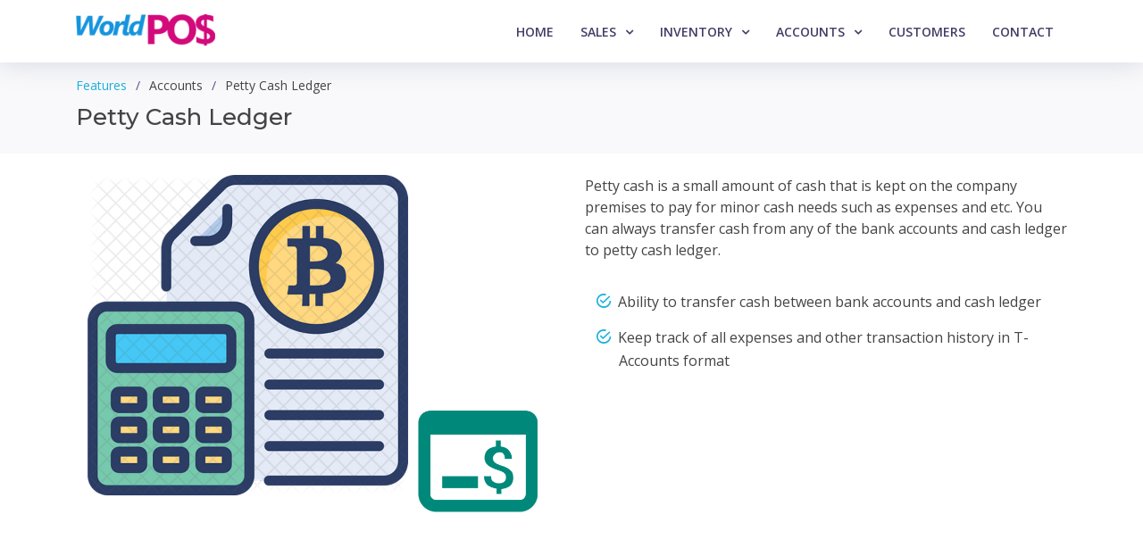

--- FILE ---
content_type: text/html; charset=utf-8
request_url: https://worldpos.lk/Accounts/PettyCashLedger
body_size: 3799
content:
<!DOCTYPE html>

<html lang="en">
<head>
    <meta charset="utf-8">
    <meta content="width=device-width, initial-scale=1.0" name="viewport">

    <title>Petty Cash Ledger - World POS Software</title>
    <meta content="" name="descriptison">
    <meta content="" name="keywords">


    <!-- Google Fonts -->
    <link href="https://fonts.googleapis.com/css?family=Open+Sans:300,300i,400,400i,600,600i,700,700i|Montserrat:300,400,500,600,700" rel="stylesheet">

    <!-- Vendor CSS Files -->
    <link href="/Content/vendor/bootstrap/css/bootstrap.min.css" rel="stylesheet">
    <link href="/Content/vendor/animate.css/animate.min.css" rel="stylesheet">
    <link href="/Content/vendor/font-awesome/css/font-awesome.min.css" rel="stylesheet">
    <link href="/Content/vendor/ionicons/css/ionicons.min.css" rel="stylesheet">
    <link href="/Content/vendor/venobox/venobox.css" rel="stylesheet">
    <link href="/Content/vendor/owl.carousel/assets/owl.carousel.min.css" rel="stylesheet">

    <!-- Template Main CSS File -->
    <link href="/Content/css/style.css" rel="stylesheet">

    <!-- Custom CSS File -->
    <link href="/Content/Site.css" rel="stylesheet">

    <!-- Global site tag (gtag.js) - Google Analytics -->
    <script async src="https://www.googletagmanager.com/gtag/js?id=UA-167866577-1"></script>
    <script>
        window.dataLayer = window.dataLayer || [];
        function gtag(){dataLayer.push(arguments);}
        gtag('js', new Date());

        gtag('config', 'UA-167866577-1');
    </script>

</head>

<body>

    <!-- ======= Header ======= -->
    <header id="header" class="header-inner-pages">

        <div id="topbar">
            <div class="container">
                <div class="social-links">
                    <a href="#" class="twitter"><i class="fa fa-twitter"></i></a>
                    <a href="#" class="facebook"><i class="fa fa-facebook"></i></a>
                    <a href="#" class="linkedin"><i class="fa fa-linkedin"></i></a>
                    <a href="#" class="instagram"><i class="fa fa-instagram"></i></a>
                </div>
            </div>
        </div>

        <div class="container">

            <div class="logo float-left">
                <!-- Uncomment below if you prefer to use an image logo -->
                <h1 class="text-light">
                    <a href="/" class="scrollto">
                        <img src="/Content/img/logo.png" />
                    </a>
                </h1>
                <!-- <a href="index.html" class="scrollto"><img src="assets/img/logo.png" alt="" class="img-fluid"></a> -->
            </div>

            <nav class="main-nav float-right d-none d-lg-block">
                <ul>
                    <li><a href="/">Home</a></li>

                    <li class="drop-down">
                        <a href="">Sales</a>
                        <ul>
                            <li><a href="/Sales/Items">Items Management</a></li>
                            <li><a href="/Sales/CashBalancing">Cash Balancing</a></li>
                            <li><a href="/Sales/Invoicing">Invoicing</a></li>
                            <li><a href="/Sales/Customers">Customers Management</a></li>
                            <li><a href="/Sales/DebtorPayments">Debtor Payments</a></li>
                            <li><a href="/Sales/SalesmanManagement">Salesman Management</a></li>
                            <li><a href="/Sales/SalesReturns">Sales Returns</a></li>
                            <li><a href="/Sales/DiscountSchemas">Discount Schemas</a></li>
                            <li><a href="/Sales/Hampers">Hampers</a></li>
                            <li><a href="/Sales/Gifts">Gifts</a></li>
                            <li><a href="/Sales/Quotations">Quotations</a></li>
                        </ul>
                    </li>

                    <li class="drop-down">
                        <a href="">Inventory</a>
                        <ul>
                            <li><a href="/Inventory/StockManagement">Stock Management</a></li>
                            <li><a href="/Inventory/StockAdd">Stock Add</a></li>
                            <li><a href="/Inventory/StockTransfers">Stock Transfers</a></li>
                            <li><a href="/Inventory/DispatchNotes">Dispatch Notes</a></li>
                            <li><a href="/Inventory/StockAdjustment">Stock Adjustment</a></li>
                            <li><a href="/Inventory/GRN">GRN (Goods Receive Note)</a></li>
                            <li><a href="/Inventory/PurchaseReturn">Purchase Return</a></li>
                            <li><a href="/Inventory/DamageNotes">Damage Notes</a></li>
                            <li><a href="/Inventory/POandReq">PO and Requisitions</a></li>
                        </ul>
                    </li>

                    <li class="drop-down">
                        <a href="">Accounts</a>
                        <ul>
                            <li><a href="/Accounts/CashLedger">Cash Ledger</a></li>
                            <li><a href="/Accounts/PettyCashLedger">Petty Cash Ledger</a></li>
                            <li><a href="/Accounts/BankLedger">Bank Ledger</a></li>
                            <li><a href="/Accounts/Expenses">Expenses</a></li>
                            <li><a href="/Accounts/SupplierPayments">Supplier Payments</a></li>
                            <li><a href="/Accounts/CheuqeManagement">Cheuqe Management</a></li>
                            <li><a href="/Accounts/CompanyLoans">Company Loans</a></li>
                            <li><a href="/Accounts/FinalAccounts">Final Accounts</a></li>

                        </ul>
                    </li>

                    <li><a href="/Customers">Customers</a></li>
                    <li class="d-none"><a href="/Home/FAQ">FAQs</a></li>
                    <li><a href="/Home/Contact">Contact</a></li>
                </ul>
            </nav><!-- .main-nav -->

        </div>
    </header><!-- #header -->

    


<main id="main">

    <section id="breadcrumbs" class="breadcrumbs">
        <div class="container">

            <ol>
                <li><a href="/Home/Features">Features</a></li>
                <li>Accounts</li>
                <li>Petty Cash Ledger</li>
            </ol>
            <h2>Petty Cash Ledger</h2>

        </div>
    </section>


    <!-- ======= Features Section ======= -->
    <section id="features" class="features pt-4">
        <div class="container">

            <div class="row feature-item">
                <div class="col-lg-6 wow fadeInUp">
                    <img src="/Content/img/Accounts/petty-cash-ledger.png" class="img-fluid" alt="">
                </div>
                <div class="col-lg-6 wow fadeInUp pt-5 pt-lg-0">
                    <p>
                        Petty cash is a small amount of cash that is kept on the company premises to pay for minor cash needs such as expenses and etc. You can always transfer cash from any of the bank accounts and cash ledger to petty cash ledger.
                    </p>
                    <div class="chkpanel ml-2">
                    <ul class="chkpanel">
                        <li><i class="ion-android-checkmark-circle"></i> Ability to transfer cash between bank accounts and cash ledger</li>
                        <li><i class="ion-android-checkmark-circle"></i> Keep track of all expenses and other transaction history in T-Accounts format</li>
                    </ul>
                </div>
                </div>
            </div>
           

        </div>
    </section><!-- End Features Section -->


    <section id="call-to-action" class="call-to-action wow fadeInUp">
    <div class="container">
        <div class="row">
            <div class="col-lg-9 text-center text-lg-left">
                <h3 class="cta-title">Contact Us</h3>
                <p class="cta-text"> If you would like to discuss your personal business software requirements with us, please do not hesitate to contact us.</p>
            </div>
            <div class="col-lg-3 cta-btn-container text-center">
                <a class="cta-btn align-middle" href="/Home/Contact">Contact Us</a>
            </div>
        </div>

    </div>
</section>

<section class="bg-primary text-light small pt-4 pb-3 ">

    <h3 class="text-center text-light">All Features</h3>

    <div class="container">

        

        <div class="row">

            <div class="col-lg-3 col-6">
                <h5>Sales</h5>
                <ul class="featurelist">
                    <li><a class="text-light" href="/Sales/Items">Items Management</a></li>
                    <li><a class="text-light" href="/Sales/CashBalancing">Cash Balancing</a></li>
                    <li><a class="text-light" href="/Sales/Invoicing">Invoicing</a></li>
                    <li><a class="text-light" href="/Sales/Customers">Customers Management</a></li>
                    <li><a class="text-light" href="/Sales/DebtorPayments">Debtor Payments</a></li>
                    <li><a class="text-light" href="/Sales/SalesmanManagement">Salesman Management</a></li>
                    <li><a class="text-light" href="/Sales/SalesReturns">Sales Returns</a></li>
                    <li><a class="text-light" href="/Sales/DiscountSchemas">Discount Schemas</a></li>
                    <li><a class="text-light" href="/Sales/Hampers">Hampers</a></li>
                    <li><a class="text-light" href="/Sales/Gifts">Gifts</a></li>
                    <li><a class="text-light" href="/Sales/Quotations">Quotations</a></li>
                </ul>
            </div>

            <div class="col-lg-3 col-6">
                <h5>Inventory</h5>
                <ul class="featurelist">
                    <li><a class="text-light" href="/Inventory/StockManagement">Stock Management</a></li>
                    <li><a class="text-light" href="/Inventory/StockAdd">Stock Add</a></li>
                    <li><a class="text-light" href="/Inventory/StockTransfers">Stock Transfers</a></li>
                    <li><a class="text-light" href="/Inventory/DispatchNotes">Dispatch Notes</a></li>
                    <li><a class="text-light" href="/Inventory/StockAdjustment">Stock Adjustment</a></li>
                    <li><a class="text-light" href="/Inventory/GRN">GRN (Goods Receive Note)</a></li>
                    <li><a class="text-light" href="/Inventory/PurchaseReturn">Purchase Return</a></li>
                    <li><a class="text-light" href="/Inventory/DamageNotes">Damage Notes</a></li>
                    <li><a class="text-light" href="/Inventory/POandReq">PO and Requisitions</a></li>
                </ul>
            </div>

            <div class="col-lg-3 col-6">
                <h5>Accounts</h5>
                <ul class="featurelist">
                    <li><a class="text-light" href="/Accounts/CashLedger">Cash Ledger</a></li>
                    <li><a class="text-light" href="/Accounts/PettyCashLedger">Petty Cash Ledger</a></li>
                    <li><a class="text-light" href="/Accounts/BankLedger">Bank Ledger</a></li>
                    <li><a class="text-light" href="/Accounts/Expenses">Expenses</a></li>
                    <li><a class="text-light" href="/Accounts/SupplierPayments">Supplier Payments</a></li>
                    <li><a class="text-light" href="/Accounts/CheuqeManagement">Cheuqe Management</a></li>
                    <li><a class="text-light" href="/Accounts/CompanyLoans">Company Loans</a></li>
                    <li><a class="text-light" href="/Accounts/FinalAccounts">Final Accounts</a></li>
                </ul>
            </div>

            <div class="col-lg-3 col-6">
                <h5>Other Features</h5>
                <ul class="featurelist">
                    <li><a class="text-light" href="/Other/UserInterfaces">Smart User Interfaces</a></li>
                    <li><a class="text-light" href="/Other/Dashboard">Dashboard</a></li>
                    <li><a class="text-light" href="/Other/Updates">Free online Updates</a></li>
                    <li><a class="text-light" href="/Other/Synchronization">Branch Synchronization</a></li>
                    <li><a class="text-light" href="/Other/ECommerce">E-Commerce Connectivity</a></li>
                </ul>
            </div>

        </div>

    </div>

</section>


</main>

    <!-- ======= Footer ======= -->
    <footer id="footer" class="section-bg">
        <div class="footer-top">
            <div class="container">

                <div class="row">

                    <div class="col-6 col-md-3">

                        <div class="footer-info">
                            <p>World POS is a fully-integrated sale, stock, debtor and creditor management solution. It can help businesses in a variety of ways including managing inventory, providing customer management data, identifying opportunities and weaknesses in the store.</p>
                        </div>

                    </div>

                    <div class="col-6 col-md-3">

                        <div class="footer-links">
                            <h4>World POS</h4>
                            <ul>
                                <li><a href="/">Home</a></li>
                                <li><a href="/Home/Features">All Features</a></li>
                                <li><a href="/Customers">Customers</a></li>
                                <li class="d-none"><a href="/Home/FAQ">FAQs</a></li>
                                <li><a href="/Home/Contact">Contact</a></li>
                            </ul>
                        </div>

                    </div>

                    <div class="col-6 col-md-3">

                        <div class="footer-links">
                            <h4>Useful LinkS</h4>
                            <ul>
                                <li><a target="_blank" href="https://exesmart.com">Exesmart</a></li>
                                <li><a target="_blank" href="https://buysafe.lk">BuySafe.lk</a></li>
                                <li><a target="_blank" href="https://salarycal.lk">SalaryCal.lk</a></li>
                            </ul>
                        </div>

                    </div>

                    <div class="col-6 col-md-3">

                        <div class="footer-links">
                            <h4>Contact Us</h4>
                            <p>
                                <strong>Exesmart Dynamics (Pvt) Ltd.</strong><br />
                                412/D1/1, Nawala Road, Rajagiriya,<br />
                                SRI LANKA
                                <br />
                                <br/>
                                <strong>Telephone:</strong>  (+94) 11 36 47 007<br>
                                <strong>Hotline:</strong>  (+94) 77 266 8411<br>
                                <strong>Mobile:</strong>  (+94) 77 348 1810<br>
                                <strong>Email:</strong> <a href="/cdn-cgi/l/email-protection" class="__cf_email__" data-cfemail="adc4c3cbc2edc8d5c8dec0ccdfd983cec2c0">[email&#160;protected]</a><br>
                            </p>
                        </div>

                        <div class="social-links">
                            <a target="_blank" href="https://twitter.com/exesmart1" class="twitter"><i class="fa fa-twitter"></i></a>
                            <a target="_blank" href="https://facebook.com/exesmart" class="facebook"><i class="fa fa-facebook"></i></a>
                            <a target="_blank" href="https://www.instagram.com/exesmart/" class="instagram"><i class="fa fa-instagram"></i></a>
                            <a target="_blank" href="https://www.linkedin.com/company/exesmart" class="linkedin"><i class="fa fa-linkedin"></i></a>
                        </div>

                    </div>

              

                </div>

            </div>
        </div>

        <div class="container">
            <div class="copyright">
                &copy; Copyright <strong>World POS</strong>. All Rights Reserved
            </div>
            <div class="credits">
                Powered by <a href="https://exesmart.com/" target="_blank">Exesmart</a>
            </div>
        </div>
    </footer><!-- End  Footer -->

    <a href="#" class="back-to-top"><i class="fa fa-chevron-up"></i></a>


    <!-- Vendor JS Files -->
    <script data-cfasync="false" src="/cdn-cgi/scripts/5c5dd728/cloudflare-static/email-decode.min.js"></script><script src="/Content/vendor/jquery/jquery.min.js"></script>
    <script src="/Content/vendor/bootstrap/js/bootstrap.bundle.min.js"></script>
    <script src="/Content/vendor/jquery.easing/jquery.easing.min.js"></script>
    <script src="/Content/vendor/php-email-form/validate.js"></script>
    <script src="/Content/vendor/isotope-layout/isotope.pkgd.min.js"></script>
    <script src="/Content/vendor/counterup/counterup.min.js"></script>
    <script src="/Content/vendor/venobox/venobox.min.js"></script>
    <script src="/Content/vendor/mobile-nav/mobile-nav.js"></script>
    <script src="/Content/vendor/wow/wow.min.js"></script>
    <script src="/Content/vendor/owl.carousel/owl.carousel.min.js"></script>
    <script src="/Content/vendor/waypoints/jquery.waypoints.min.js"></script>

    <!-- Template Main JS File -->
    <script src="/Content/js/main.js"></script>

    <script src="/bundles/jquery?v=FVs3ACwOLIVInrAl5sdzR2jrCDmVOWFbZMY6g6Q0ulE1"></script>

    <script src="/bundles/bootstrap?v=2Fz3B0iizV2NnnamQFrx-NbYJNTFeBJ2GM05SilbtQU1"></script>

    
<script defer src="https://static.cloudflareinsights.com/beacon.min.js/vcd15cbe7772f49c399c6a5babf22c1241717689176015" integrity="sha512-ZpsOmlRQV6y907TI0dKBHq9Md29nnaEIPlkf84rnaERnq6zvWvPUqr2ft8M1aS28oN72PdrCzSjY4U6VaAw1EQ==" data-cf-beacon='{"version":"2024.11.0","token":"b0a6cbf767e54aa8a0f93a8e74b54188","r":1,"server_timing":{"name":{"cfCacheStatus":true,"cfEdge":true,"cfExtPri":true,"cfL4":true,"cfOrigin":true,"cfSpeedBrain":true},"location_startswith":null}}' crossorigin="anonymous"></script>
</body>
</html>


--- FILE ---
content_type: text/css
request_url: https://worldpos.lk/Content/css/style.css
body_size: 5404
content:
/**
* Template Name: Rapid - v2.1.0
* Template URL: https://bootstrapmade.com/rapid-multipurpose-bootstrap-business-template/
* Author: BootstrapMade.com
* License: https://bootstrapmade.com/license/
*/

/*--------------------------------------------------------------
# General
--------------------------------------------------------------*/
body {
    background: #fff;
    color: #444;
    font-family: "Open Sans", sans-serif;
}

a {
    color: #1bb1dc;
    transition: 0.5s;
}

    a:hover, a:active, a:focus {
        color: #0a98c0;
        outline: none;
        text-decoration: none;
    }

p {
    padding: 0;
    margin: 0 0 30px 0;
}

h1, h2, h3, h4, h5, h6 {
    font-family: "Montserrat", sans-serif;
    font-weight: 400;
    margin: 0 0 20px 0;
    padding: 0;
}

/* Back to top button */
.back-to-top {
    position: fixed;
    display: none;
    background: #1bb1dc;
    color: #fff;
    width: 44px;
    height: 44px;
    text-align: center;
    line-height: 1;
    font-size: 16px;
    border-radius: 50%;
    right: 15px;
    bottom: 15px;
    transition: background 0.5s;
    z-index: 11;
}

    .back-to-top i {
        padding-top: 12px;
        color: #fff;
    }

@media (max-width: 768px) {
    .back-to-top {
        bottom: 15px;
    }
}

/* Prelaoder */
#preloader {
    position: fixed;
    top: 0;
    left: 0;
    right: 0;
    bottom: 0;
    z-index: 9999;
    overflow: hidden;
    background: #fff;
}

    #preloader:before {
        content: "";
        position: fixed;
        top: calc(50% - 30px);
        left: calc(50% - 30px);
        border: 6px solid #f2f2f2;
        border-top: 6px solid #1bb1dc;
        border-radius: 50%;
        width: 60px;
        height: 60px;
        -webkit-animation: animate-preloader 1s linear infinite;
        animation: animate-preloader 1s linear infinite;
    }

@-webkit-keyframes animate-preloader {
    0% {
        transform: rotate(0deg);
    }

    100% {
        transform: rotate(360deg);
    }
}

@keyframes animate-preloader {
    0% {
        transform: rotate(0deg);
    }

    100% {
        transform: rotate(360deg);
    }
}

/*--------------------------------------------------------------
# Top Bar
--------------------------------------------------------------*/
#topbar {
    padding: 0 0 10px 0;
    font-size: 14px;
    transition: all 0.5s;
}

@media (max-width: 991px) {
    #topbar {
        display: none;
    }
}

#topbar .social-links {
    text-align: right;
}

    #topbar .social-links a {
        color: #535074;
        padding: 4px 12px;
        display: inline-block;
        line-height: 1px;
    }

        #topbar .social-links a:hover {
            color: #1bb1dc;
        }

        #topbar .social-links a:first-child {
            border-left: 0;
        }

/*--------------------------------------------------------------
# Header
--------------------------------------------------------------*/
#header {
    height: 110px;
    transition: all 0.5s;
    z-index: 997;
    transition: all 0.5s;
    padding: 20px 0;
    position: fixed;
    left: 0;
    top: 0;
    right: 0;
    transition: all 0.5s;
    z-index: 997;
}

    #header.header-scrolled, #header.header-inner-pages {
        height: 70px;
        padding: 15px 0;
        background-color: #fff;
        box-shadow: 0px 0px 30px rgba(127, 137, 161, 0.3);
    }

        #header.header-scrolled #topbar, #header.header-inner-pages #topbar {
            display: none;
        }

@media (max-width: 991px) {
    #header {
        height: 70px;
        padding: 15px 0;
    }
}

#header .logo h1 {
    font-size: 36px;
    margin: 0;
    padding: 0;
    line-height: 1;
    font-weight: 400;
    letter-spacing: 3px;
    text-transform: uppercase;
}

@media (max-width: 991px) {
    #header .logo h1 {
        font-size: 28px;
        padding: 8px 0;
    }
}

#header .logo h1 a, #header .logo h1 a:hover {
    color: #413e66;
    text-decoration: none;
}

#header .logo img {
    padding: 0;
    margin: 7px 0;
    max-height: 26px;
}

.main-pages {
    margin-top: 60px;
}

/*--------------------------------------------------------------
# Navigation Menu
--------------------------------------------------------------*/
/* Desktop Navigation */
.main-nav {
    /* Drop Down */
    /* Deep Drop Down */
}

    .main-nav, .main-nav * {
        margin: 0;
        padding: 0;
        list-style: none;
    }

        .main-nav > ul > li {
            position: relative;
            white-space: nowrap;
            float: left;
        }

        .main-nav a {
            display: block;
            position: relative;
            color: #413e66;
            padding: 10px 15px;
            transition: 0.3s;
            font-size: 14px;
            font-family: "Open Sans", sans-serif;
            text-transform: uppercase;
            font-weight: 600;
        }

            .main-nav a:hover, .main-nav .active > a, .main-nav li:hover > a {
                color: #1bb1dc;
                text-decoration: none;
            }

        .main-nav .drop-down ul {
            display: block;
            position: absolute;
            left: 0;
            top: calc(100% - 30px);
            z-index: 99;
            opacity: 0;
            visibility: hidden;
            padding: 10px 0;
            background: #fff;
            box-shadow: 0px 0px 30px rgba(127, 137, 161, 0.25);
            transition: ease all 0.3s;
        }

        .main-nav .drop-down:hover > ul {
            opacity: 1;
            top: 100%;
            visibility: visible;
        }

        .main-nav .drop-down li {
            min-width: 180px;
            position: relative;
        }

        .main-nav .drop-down ul a {
            padding: 10px 20px;
            font-size: 14px;
            font-weight: 500;
            text-transform: none;
            color: #065e77;
        }

            .main-nav .drop-down ul a:hover, .main-nav .drop-down ul .active > a, .main-nav .drop-down ul li:hover > a {
                color: #1bb1dc;
            }

        .main-nav .drop-down > a:after {
            content: "\f107";
            font-family: FontAwesome;
            padding-left: 10px;
        }

        .main-nav .drop-down .drop-down ul {
            top: 0;
            left: calc(100% - 30px);
        }

        .main-nav .drop-down .drop-down:hover > ul {
            opacity: 1;
            top: 0;
            left: 100%;
        }

        .main-nav .drop-down .drop-down > a {
            padding-right: 35px;
        }

            .main-nav .drop-down .drop-down > a:after {
                content: "\f105";
                position: absolute;
                right: 15px;
            }

/* Mobile Navigation */
.mobile-nav {
    position: fixed;
    top: 0;
    bottom: 0;
    z-index: 9999;
    overflow-y: auto;
    left: -260px;
    width: 260px;
    padding-top: 18px;
    background: rgba(40, 38, 70, 0.8);
    transition: 0.4s;
}

    .mobile-nav * {
        margin: 0;
        padding: 0;
        list-style: none;
    }

    .mobile-nav a {
        display: block;
        position: relative;
        color: #fff;
        padding: 10px 20px;
        font-weight: 500;
    }

        .mobile-nav a:hover, .mobile-nav .active > a, .mobile-nav li:hover > a {
            color: #8dc2fa;
            text-decoration: none;
        }

    .mobile-nav .drop-down > a:after {
        content: "\f078";
        font-family: FontAwesome;
        padding-left: 10px;
        position: absolute;
        right: 15px;
    }

    .mobile-nav .active.drop-down > a:after {
        content: "\f077";
    }

    .mobile-nav .drop-down > a {
        padding-right: 35px;
    }

    .mobile-nav .drop-down ul {
        display: none;
        overflow: hidden;
    }

    .mobile-nav .drop-down li {
        padding-left: 20px;
    }

.mobile-nav-toggle {
    position: fixed;
    right: 0;
    top: 0;
    z-index: 9998;
    border: 0;
    background: none;
    font-size: 24px;
    transition: all 0.4s;
    outline: none !important;
    line-height: 1;
    cursor: pointer;
    text-align: right;
}

    .mobile-nav-toggle i {
        margin: 18px 18px 0 0;
        color: #065e77;
    }

.mobile-nav-overly {
    width: 100%;
    height: 100%;
    z-index: 9997;
    top: 0;
    left: 0;
    position: fixed;
    background: rgba(40, 38, 70, 0.8);
    overflow: hidden;
    display: none;
}

.mobile-nav-active {
    overflow: hidden;
}

    .mobile-nav-active .mobile-nav {
        left: 0;
    }

    .mobile-nav-active .mobile-nav-toggle i {
        color: #fff;
    }

/*--------------------------------------------------------------
# Hero Section
--------------------------------------------------------------*/
#hero {
    width: 100%;
    height: 100vh;
    position: relative;
    background: #f5f8fd url("../img/intro-bg.jpg") center top no-repeat;
    background-size: cover;
}

@media (max-width: 767px) {
    #hero {
        height: auto;
        padding: 80px 0 60px 0;
    }

        #hero .container {
            height: auto !important;
        }

        #hero .intro-img {
            width: 80%;
        }
}

@media (min-width: 992px) {
    #hero .intro-info {
        padding-top: 80px;
    }
}

@media (max-width: 767px) {
    #hero .intro-info {
        text-align: center;
        padding-top: 40px;
    }
}

#hero .intro-info h2 {
    color: #413e66;
    margin-bottom: 40px;
    font-size: 48px;
    font-weight: 700;
}

    #hero .intro-info h2 span {
        color: #1bb1dc;
    }

@media (max-width: 767px) {
    #hero .intro-info h2 {
        font-size: 34px;
        margin-bottom: 30px;
    }
}

#hero .intro-info .btn-get-started, #hero .intro-info .btn-services {
    font-family: "Montserrat", sans-serif;
    font-size: 13px;
    font-weight: 600;
    text-transform: uppercase;
    letter-spacing: 1px;
    display: inline-block;
    padding: 10px 32px;
    border-radius: 4px;
    transition: 0.5s;
    color: #fff;
    background: #1bb1dc;
    color: #fff;
}

    #hero .intro-info .btn-get-started:hover, #hero .intro-info .btn-services:hover {
        background: #0a98c0;
    }

/*--------------------------------------------------------------
# Sections
--------------------------------------------------------------*/
/* Sections Header
--------------------------------*/
.section-header h3 {
    font-size: 36px;
    color: #413e66;
    text-align: center;
    font-weight: 700;
    position: relative;
    font-family: "Montserrat", sans-serif;
}

.section-header p {
    text-align: center;
    margin: auto;
    font-size: 15px;
    padding-bottom: 60px;
    color: #535074;
    width: 50%;
}

@media (max-width: 767px) {
    .section-header p {
        width: 100%;
    }
}

/* Section with background
--------------------------------*/
.section-bg {
    background: #f5f8fd;
}

/* About Us Section
--------------------------------*/
#about {
    padding: 80px 0;
}

    #about .about-content {
        padding-top: 40px;
    }

        #about .about-content h2 {
            color: #413e66;
            font-family: "Montserrat", sans-serif;
            font-weight: 700;
        }

        #about .about-content h3 {
            color: #696592;
            font-weight: 400;
            font-size: 22px;
            font-style: italic;
        }

        #about .about-content ul {
            list-style: none;
            padding: 0;
        }

            #about .about-content ul li {
                padding-bottom: 10px;
            }

                #about .about-content ul li i {
                    font-size: 20px;
                    padding-right: 4px;
                    color: #1bb1dc;
                }

    #about .about-img {
        position: relative;
        margin: 30px 30px 30px 30px;
    }

        #about .about-img img {
            width: 100%;
            border: 8px solid #fff;
            transition: .5s;
        }

            #about .about-img img:hover {
                width: 100%;
                transform: scale(1.03);
            }

        #about .about-img::before {
            position: absolute;
            left: -31px;
            top: -30px;
            width: 90%;
            height: 92%;
            z-index: -1;
            content: '';
            background-color: #ebf1fa;
            transition: .5s;
        }

        #about .about-img::after {
            position: absolute;
            right: -31px;
            bottom: -30px;
            width: 90%;
            height: 92%;
            z-index: -1;
            content: '';
            background-color: #ebf1fa;
            transition: .5s;
        }

/* Services Section
--------------------------------*/
#services {
    padding: 60px 0 40px 0;
}

    #services .box {
        padding: 30px;
        position: relative;
        overflow: hidden;
        border-radius: 10px;
        margin: 0 10px 40px 10px;
        background: #fff;
        box-shadow: 0 10px 29px 0 rgba(68, 88, 144, 0.1);
        transition: all 0.3s ease-in-out;
        text-align: center;
    }

        #services .box:hover {
            transform: scale(1.1);
        }

    #services .icon {
        margin: 0 auto 15px auto;
        padding-top: 12px;
        display: inline-block;
        text-align: center;
        border-radius: 50%;
        width: 60px;
        height: 60px;
    }

        #services .icon i {
            font-size: 36px;
            line-height: 1;
        }

    #services .title {
        font-weight: 700;
        margin-bottom: 15px;
        font-size: 18px;
    }

        #services .title a {
            color: #111;
        }

    #services .box:hover .title a {
        color: #1bb1dc;
    }

    #services .description {
        font-size: 14px;
        line-height: 28px;
        margin-bottom: 0;
        text-align: left;
    }

/* Why Us Section
--------------------------------*/
#why-us {
    padding: 60px 0;
}

@media (max-width: 991px) {
    #why-us .why-us-content {
        padding-top: 30px;
    }
}

#why-us .why-us-content .features {
    margin: 0 0 15px 0;
    padding: 0;
    transition: 0.3s ease-in-out;
}

    #why-us .why-us-content .features i {
        font-size: 36px;
        float: left;
    }

    #why-us .why-us-content .features h4 {
        font-size: 24px;
        font-weight: 600;
        margin-left: 56px;
        color: #413e66;
        margin-bottom: 5px;
    }

    #why-us .why-us-content .features p {
        font-size: 16px;
        margin-left: 56px;
        color: #555186;
    }

#why-us .counters {
    padding-top: 40px;
}

    #why-us .counters span {
        font-family: "Montserrat", sans-serif;
        font-weight: bold;
        font-size: 48px;
        display: block;
        color: #555186;
    }

    #why-us .counters p {
        padding: 0;
        margin: 0 0 20px 0;
        font-family: "Montserrat", sans-serif;
        font-size: 14px;
        color: #8a87b6;
    }

/* Call To Action Section
--------------------------------*/
#call-to-action {
    background: #2d2b46;
    background-size: cover;
    padding: 40px 0;
}

    #call-to-action .cta-title {
        color: #fff;
        font-size: 28px;
        font-weight: 700;
    }

    #call-to-action .cta-text {
        color: #fff;
    }

@media (min-width: 991px) {
    #call-to-action .cta-btn-container {
        display: flex;
        align-items: center;
        justify-content: flex-end;
    }
}

#call-to-action .cta-btn {
    font-family: "Montserrat", sans-serif;
    font-weight: 700;
    font-size: 16px;
    letter-spacing: 1px;
    display: inline-block;
    padding: 8px 26px;
    border-radius: 3px;
    transition: 0.5s;
    margin: 10px;
    border: 3px solid #fff;
    color: #fff;
}

    #call-to-action .cta-btn:hover {
        background: #1bb1dc;
        border: 3px solid #1bb1dc;
    }

/* Features Section
--------------------------------*/
#features {
    padding: 80px 0;
}

    #features h4 {
        font-weight: 600;
        font-size: 24px;
    }

/* Portfolio Section
--------------------------------*/
#portfolio {
    padding: 60px 0;
}

    #portfolio #portfolio-flters {
        padding: 0;
        margin: 5px 0 35px 0;
        list-style: none;
        text-align: center;
    }

        #portfolio #portfolio-flters li {
            cursor: pointer;
            margin: 15px 15px 15px 0;
            display: inline-block;
            padding: 6px 10px;
            font-size: 16px;
            line-height: 20px;
            color: #413e66;
            margin-bottom: 5px;
            transition: all 0.3s ease-in-out;
        }

            #portfolio #portfolio-flters li:hover, #portfolio #portfolio-flters li.filter-active {
                color: #1bb1dc;
            }

            #portfolio #portfolio-flters li:last-child {
                margin-right: 0;
            }

    #portfolio .portfolio-item {
        position: relative;
        overflow: hidden;
        margin-bottom: 30px;
    }

        #portfolio .portfolio-item .portfolio-wrap {
            overflow: hidden;
            position: relative;
            margin: 0;
        }

            #portfolio .portfolio-item .portfolio-wrap:hover img {
                opacity: 0.4;
                transition: 0.3s;
            }

            #portfolio .portfolio-item .portfolio-wrap .portfolio-info {
                position: absolute;
                top: 0;
                right: 0;
                bottom: 0;
                left: 0;
                display: flex;
                justify-content: center;
                align-items: center;
                flex-direction: column;
                text-align: center;
                opacity: 0;
                transition: 0.2s linear;
            }

                #portfolio .portfolio-item .portfolio-wrap .portfolio-info h4 {
                    font-size: 22px;
                    line-height: 1px;
                    font-weight: 700;
                    margin-bottom: 14px;
                    padding-bottom: 0;
                }

                    #portfolio .portfolio-item .portfolio-wrap .portfolio-info h4 a {
                        color: #fff;
                    }

                        #portfolio .portfolio-item .portfolio-wrap .portfolio-info h4 a:hover {
                            color: #1bb1dc;
                        }

                #portfolio .portfolio-item .portfolio-wrap .portfolio-info p {
                    padding: 0;
                    margin: 0;
                    color: #f8fcff;
                    font-weight: 500;
                    font-size: 14px;
                    text-transform: uppercase;
                }

                #portfolio .portfolio-item .portfolio-wrap .portfolio-info .link-preview, #portfolio .portfolio-item .portfolio-wrap .portfolio-info .link-details {
                    display: inline-block;
                    line-height: 1;
                    text-align: center;
                    width: 36px;
                    height: 36px;
                    background: #1bb1dc;
                    border-radius: 50%;
                    margin: 10px 4px 0 4px;
                }

                    #portfolio .portfolio-item .portfolio-wrap .portfolio-info .link-preview i, #portfolio .portfolio-item .portfolio-wrap .portfolio-info .link-details i {
                        padding-top: 6px;
                        font-size: 22px;
                        color: #fff;
                    }

                    #portfolio .portfolio-item .portfolio-wrap .portfolio-info .link-preview:hover, #portfolio .portfolio-item .portfolio-wrap .portfolio-info .link-details:hover {
                        background: #42c3e8;
                    }

                        #portfolio .portfolio-item .portfolio-wrap .portfolio-info .link-preview:hover i, #portfolio .portfolio-item .portfolio-wrap .portfolio-info .link-details:hover i {
                            color: #fff;
                        }

            #portfolio .portfolio-item .portfolio-wrap:hover {
                background: #282646;
            }

                #portfolio .portfolio-item .portfolio-wrap:hover .portfolio-info {
                    opacity: 1;
                }

/* Testimonials Section
--------------------------------*/

.testimonial-item {
    border-radius: 10%;
    padding:15px;
    border: 1px solid #ddd;
}

#testimonials {
    padding: 60px 0;
}

    #testimonials .section-header {
        margin-bottom: 40px;
    }

@media (max-width: 767px) {
    #testimonials .testimonial-item {
        text-align: center;
    }
}

#testimonials .testimonial-item .testimonial-img {
    width: 120px;
    border-radius: 50%;
    border: 4px solid #fff;
    float: left;
}

@media (max-width: 767px) {
    #testimonials .testimonial-item .testimonial-img {
        float: none;
        margin: auto;
    }
}

#testimonials .testimonial-item h3 {
    font-size: 20px;
    font-weight: bold;
    margin: 10px 0 5px 0;
    color: #111;
    margin-left: 140px;
}

#testimonials .testimonial-item h4 {
    font-size: 14px;
    color: #999;
    margin: 0 0 15px 0;
    margin-left: 140px;
}

#testimonials .testimonial-item p {
    font-style: italic;
    margin: 0 0 15px 140px;
}

@media (min-width: 992px) {
    #testimonials .testimonial-item p {
        width: 80%;
    }
}

@media (max-width: 767px) {
    #testimonials .testimonial-item h3, #testimonials .testimonial-item h4, #testimonials .testimonial-item p {
        margin-left: 0;
    }
}

#testimonials .owl-nav, #testimonials .owl-dots {
    margin-top: 5px;
    text-align: center;
}

#testimonials .owl-dot {
    display: inline-block;
    margin: 0 5px;
    width: 12px;
    height: 12px;
    border-radius: 50%;
    background-color: #ddd;
}

    #testimonials .owl-dot.active {
        background-color: #1bb1dc;
    }

/* Team Section
--------------------------------*/
#team {
    padding: 60px 0;
}

    #team .member {
        text-align: center;
        margin-bottom: 20px;
        position: relative;
        overflow: hidden;
    }

        #team .member .member-info {
            display: flex;
            justify-content: center;
            align-items: center;
            position: absolute;
            bottom: 0;
            left: 0;
            right: 0;
            transition: 0.2s;
            padding: 15px 0;
            background: rgba(29, 28, 41, 0.6);
        }

        #team .member .member-info-content {
            transition: margin 0.2s;
            height: 40px;
            transition: height 0.4s;
        }

        #team .member:hover .member-info {
            transition: 0.4s;
        }

        #team .member:hover .member-info-content {
            height: 80px;
        }

        #team .member h4 {
            font-weight: 700;
            margin-bottom: 2px;
            font-size: 18px;
            color: #fff;
        }

        #team .member span {
            font-style: italic;
            display: block;
            font-size: 13px;
            color: #fff;
        }

        #team .member .social {
            margin-top: 15px;
        }

            #team .member .social a {
                transition: none;
                color: #fff;
            }

                #team .member .social a:hover {
                    color: #1bb1dc;
                }

            #team .member .social i {
                font-size: 18px;
                margin: 0 2px;
            }

/* Clients Section
--------------------------------*/
#clients {
    padding: 60px 0;
}

    #clients img {
        max-width: 80%;
        opacity: 0.5;
        transition: 0.3s;
        padding: 15px 0;
    }

        #clients img:hover {
            opacity: 1;
        }

    #clients .owl-nav, #clients .owl-dots {
        margin-top: 5px;
        text-align: center;
    }

    #clients .owl-dot {
        display: inline-block;
        margin: 0 5px;
        width: 12px;
        height: 12px;
        border-radius: 50%;
        background-color: #ddd;
    }

        #clients .owl-dot.active {
            background-color: #1bb1dc;
        }

/* Pricing Section
--------------------------------*/
#pricing {
    padding: 80px 0;
}

@media (max-width: 991px) {
    #pricing {
        padding-bottom: 30px;
    }
}

#pricing .card {
    border: 0;
    border-radius: 0px;
    box-shadow: 0 3px 0px 0 rgba(65, 62, 102, 0.08);
    transition: all .3s ease-in-out;
    padding: 36px 0;
    position: relative;
}

@media (max-width: 991px) {
    #pricing .card {
        margin-bottom: 50px;
    }
}

#pricing .card:after {
    content: '';
    position: absolute;
    top: 0;
    left: 0;
    width: 0%;
    height: 5px;
    background-color: #1bb1dc;
    transition: 0.5s;
}

#pricing .card:hover {
    transform: scale(1.05);
    box-shadow: 0 20px 35px 0 rgba(0, 0, 0, 0.08);
}

    #pricing .card:hover:after {
        width: 100%;
    }

#pricing .card .card-header {
    background-color: white;
    border-bottom: 0px;
    -moz-text-align-last: center;
    text-align-last: center;
}

#pricing .card .card-title {
    margin-bottom: 16px;
    color: #535074;
}

#pricing .card .card-block {
    padding-top: 0;
    text-align: center;
}

#pricing .card .list-group-item {
    border: 0px;
    padding: 6px;
    color: #413e66;
    font-weight: 300;
}

#pricing .card h3 {
    font-size: 64px;
    margin-bottom: 0px;
    color: #535074;
}

    #pricing .card h3 .currency {
        font-size: 30px;
        position: relative;
        font-weight: 400;
        top: -30px;
        letter-spacing: 0px;
    }

    #pricing .card h3 .period {
        font-size: 16px;
        color: #6c67a3;
        letter-spacing: 0px;
    }

#pricing .card .list-group {
    margin-bottom: 15px;
}

#pricing .card .btn {
    text-transform: uppercase;
    font-size: 13px;
    font-weight: 500;
    color: #5f5b96;
    border-radius: 0;
    padding: 10px 24px;
    letter-spacing: 1px;
    border-radius: 3px;
    display: inline-block;
    background: #1bb1dc;
    color: #fff;
}

    #pricing .card .btn:hover {
        background: #0a98c0;
    }

/* Frequently Asked Questions Section
--------------------------------*/
#faq {
    padding: 60px 0;
    overflow: hidden;
}

    #faq #faq-list {
        padding: 0;
        list-style: none;
    }

        #faq #faq-list li {
            border-bottom: 1px solid #ebebeb;
        }

        #faq #faq-list a {
            padding: 22px 0;
            display: block;
            position: relative;
            font-family: "Montserrat", sans-serif;
            font-size: 20px;
            line-height: 1;
            font-weight: 400;
            padding-right: 20px;
        }

        #faq #faq-list i {
            font-size: 24px;
            position: absolute;
            right: 0;
            top: 20px;
        }

        #faq #faq-list p {
            margin-bottom: 20px;
        }

@media (max-width: 768px) {
    #faq #faq-list a {
        font-size: 18px;
    }

    #faq #faq-list i {
        top: 13px;
    }
}

#faq #faq-list a.collapse {
    color: #1bb1dc;
}

#faq #faq-list a.collapsed {
    color: #000;
}

    #faq #faq-list a.collapsed i::before {
        content: "\f2c7" !important;
    }

/*--------------------------------------------------------------
# Breadcrumbs
--------------------------------------------------------------*/
.breadcrumbs {
    padding: 15px 0;
    background: #f9f9fb;
    min-height: 40px;
    margin-top: 70px;
}

@media (max-width: 992px) {
    .breadcrumbs {
        margin-top: 63px;
    }
}

.breadcrumbs h2 {
    font-size: 26px;
    font-weight: 500;
    margin-bottom: 10px;
}

.breadcrumbs ol {
    display: flex;
    flex-wrap: wrap;
    list-style: none;
    padding: 0 0 10px 0;
    margin: 0;
    font-size: 14px;
}

    .breadcrumbs ol li + li {
        padding-left: 10px;
    }

        .breadcrumbs ol li + li::before {
            display: inline-block;
            padding-right: 10px;
            color: #555186;
            content: "/";
        }

/*--------------------------------------------------------------
# Portfolio Details
--------------------------------------------------------------*/
.portfolio-details {
    padding-top: 40px;
}

    .portfolio-details .portfolio-details-container {
        position: relative;
    }

    .portfolio-details .portfolio-details-carousel {
        position: relative;
        z-index: 1;
    }

        .portfolio-details .portfolio-details-carousel .owl-nav, .portfolio-details .portfolio-details-carousel .owl-dots {
            margin-top: 5px;
            text-align: left;
        }

        .portfolio-details .portfolio-details-carousel .owl-dot {
            display: inline-block;
            margin: 0 10px 0 0;
            width: 12px;
            height: 12px;
            border-radius: 50%;
            background-color: #ddd !important;
        }

            .portfolio-details .portfolio-details-carousel .owl-dot.active {
                background-color: #1bb1dc !important;
            }

    .portfolio-details .portfolio-info {
        padding: 30px;
        position: absolute;
        right: 0;
        bottom: -70px;
        background: #fff;
        box-shadow: 0px 2px 15px rgba(0, 0, 0, 0.1);
        z-index: 2;
    }

        .portfolio-details .portfolio-info h3 {
            font-size: 22px;
            font-weight: 700;
            margin-bottom: 20px;
            padding-bottom: 20px;
            border-bottom: 1px solid #eee;
        }

        .portfolio-details .portfolio-info ul {
            list-style: none;
            padding: 0;
            font-size: 15px;
        }

            .portfolio-details .portfolio-info ul li + li {
                margin-top: 10px;
            }

    .portfolio-details .portfolio-description {
        padding-top: 50px;
    }

        .portfolio-details .portfolio-description h2 {
            width: 50%;
            font-size: 26px;
            font-weight: 700;
            margin-bottom: 20px;
        }

        .portfolio-details .portfolio-description p {
            padding: 0 0 0 0;
        }

@media (max-width: 992px) {
    .portfolio-details .portfolio-description h3 {
        width: 100%;
    }

    .portfolio-details .portfolio-info {
        position: static;
        margin-top: 30px;
    }
}

/*--------------------------------------------------------------
# Footer
--------------------------------------------------------------*/
#footer {
    padding: 0 0 30px 0;
    font-size: 14px;
    background: #fff;
}

    #footer .footer-top {
        padding: 60px 0 30px 0;
        background: #f5f8fd;
    }

        #footer .footer-top .footer-info {
            margin-bottom: 30px;
        }

            #footer .footer-top .footer-info h3 {
                font-size: 34px;
                margin: 0 0 20px 0;
                padding: 2px 0 2px 0;
                line-height: 1;
                font-family: "Montserrat", sans-serif;
                color: #413e66;
                font-weight: 400;
                letter-spacing: 3px;
                text-transform: uppercase;
            }

            #footer .footer-top .footer-info p {
                font-size: 13px;
                line-height: 24px;
                margin-bottom: 0;
                font-family: "Montserrat", sans-serif;
                color: #535074;
            }

        #footer .footer-top .social-links a {
            font-size: 18px;
            display: inline-block;
            background: #1bb1dc;
            color: #fff;
            line-height: 1;
            padding: 8px 0;
            margin-right: 4px;
            border-radius: 50%;
            text-align: center;
            width: 36px;
            height: 36px;
            transition: 0.3s;
        }

            #footer .footer-top .social-links a:hover {
                background: #0a98c0;
                color: #fff;
            }

@media (max-width: 574px) {
    #footer .footer-top .social-links a {
        margin-bottom: 25px;
    }
}

#footer .footer-top h4 {
    font-size: 14px;
    font-weight: bold;
    color: #413e66;
    text-transform: uppercase;
    position: relative;
    padding-bottom: 10px;
}

#footer .footer-top .footer-links {
    margin-bottom: 30px;
}

    #footer .footer-top .footer-links ul {
        list-style: none;
        padding: 0;
        margin: 0;
    }

        #footer .footer-top .footer-links ul li {
            padding: 8px 0;
        }

            #footer .footer-top .footer-links ul li:first-child {
                padding-top: 0;
            }

        #footer .footer-top .footer-links ul a {
            color: #696592;
        }

            #footer .footer-top .footer-links ul a:hover {
                color: #1bb1dc;
            }

#footer .footer-top .footer-contact {
    margin-bottom: 30px;
}

    #footer .footer-top .footer-contact p {
        line-height: 26px;
    }

#footer .footer-top .footer-newsletter {
    margin-bottom: 30px;
}

    #footer .footer-top .footer-newsletter input[type="email"] {
        border: 0;
        padding: 6px 8px;
        width: 65%;
        border: 1px solid #d9dde6;
    }

    #footer .footer-top .footer-newsletter input[type="submit"] {
        background: #1bb1dc;
        border: 1px solid #1bb1dc;
        width: 35%;
        padding: 6px 0;
        text-align: center;
        color: #fff;
        transition: 0.3s;
        cursor: pointer;
    }

        #footer .footer-top .footer-newsletter input[type="submit"]:hover {
            background: #0a98c0;
        }

#footer .php-email-form .validate {
    display: none;
    color: red;
    margin: 0 0 15px 0;
    font-weight: 400;
    font-size: 13px;
}

#footer .php-email-form .error-message {
    display: none;
    color: #fff;
    background: #ed3c0d;
    text-align: center;
    padding: 15px;
    font-weight: 600;
}

#footer .php-email-form .sent-message {
    display: none;
    color: #fff;
    background: #18d26e;
    text-align: center;
    padding: 15px;
    font-weight: 600;
}

#footer .php-email-form .loading {
    display: none;
    background: #fff;
    text-align: center;
    padding: 15px;
}

    #footer .php-email-form .loading:before {
        content: "";
        display: inline-block;
        border-radius: 50%;
        width: 24px;
        height: 24px;
        margin: 0 10px -6px 0;
        border: 3px solid #18d26e;
        border-top-color: #eee;
        -webkit-animation: animate-loading 1s linear infinite;
        animation: animate-loading 1s linear infinite;
    }

#footer .php-email-form input, #footer .php-email-form textarea {
    border-radius: 0;
    box-shadow: none;
    border: 1px solid #dce1ec;
    font-size: 14px;
}

    #footer .php-email-form input::focus, #footer .php-email-form textarea::focus {
        background-color: #1bb1dc;
    }

#footer .php-email-form input {
    padding: 20px 15px;
}

#footer .php-email-form textarea {
    padding: 12px 15px;
}

#footer .php-email-form button[type="submit"] {
    background: #1bb1dc;
    border: 0;
    border-radius: 3px;
    padding: 8px 30px;
    color: #fff;
    transition: 0.3s;
}

    #footer .php-email-form button[type="submit"]:hover {
        background: #0a98c0;
        cursor: pointer;
    }

@-webkit-keyframes animate-loading {
    0% {
        transform: rotate(0deg);
    }

    100% {
        transform: rotate(360deg);
    }
}

@keyframes animate-loading {
    0% {
        transform: rotate(0deg);
    }

    100% {
        transform: rotate(360deg);
    }
}

#footer .copyright {
    text-align: center;
    padding-top: 30px;
    color: #535074;
    font-size: 15px;
}

#footer .credits {
    text-align: center;
    font-size: 14px;
    padding-top: 4px;
    color: #8582a8;
}

    #footer .credits a {
        color: #1bb1dc;
    }

        #footer .credits a:hover {
            color: #0a98c0;
        }


--- FILE ---
content_type: text/css
request_url: https://worldpos.lk/Content/Site.css
body_size: 194
content:
#header .logo img {
    max-height: 35px;
    margin-top: 0px;
}

.bg-primary {
    background-color: #1bb1dc !important;
}

.text-primary {
    color: #1bb1dc !important;
}

.section-header h5 {
    font-size: 26px;
    color: #413e66;
    text-align: center;
    font-weight: 700;
    position: relative;
    font-family: "Montserrat", sans-serif;
}

#hero {
    height: 100vh;
}

#hero .intro-info h2 {
    font-size: 30px;
}

.chkpanel {
    list-style: none;
    padding: 0;
    padding-left: 15px;
}

    .chkpanel ul li {
        padding-bottom: 10px;
    }

        .chkpanel ul li i {
            font-size: 20px;
            padding-right: 4px;
            color: #1bb1dc;
        }


.featurelist {
    padding-left: 20px;
}

    .featurelist li {
        padding-bottom: 4px;
    }

    .featurelist li a{
        color:#fff;
    }

.btn-theme {
    font-family: "Montserrat", sans-serif;
    font-size: 13px;
    font-weight: 600;
    text-transform: uppercase;
    letter-spacing: 1px;
    display: inline-block;
    padding: 10px 32px;
    border-radius: 4px;
    transition: 0.5s;
    color: #fff;
    background: #1bb1dc;
    color: #fff;
}

    .btn-theme:hover {
        background: #0a98c0;
        color: #fff;
    }

.ion-android-checkmark-circle {
    margin-left: -25px;
}

.CustomerList img{
    max-width:180px;
}

.testimonial-item h3{
    font-size: 16px;
    font-weight: bold;
    margin: 10px 0 5px 0;
    color: #111;
}

.testimonial-item h4 {
    font-size: 13px;
    color: #999;
    margin: 0 0 15px 0;
}

.testimonial-item p {
    font-style: italic;
}


.tes-item{
    padding:15px;
}

.tes-header{
    font-size:14px;
    font-weight: 600;
}

.tes-product {
    padding-left: 5px;
    font-weight: 100;
    font-style: italic;
    font-size: 10px;
}

.tes-location{
    font-size:11px;
}

.tes-details{
    font-size:11px;
}

.tes-designation{
    font-size:12px!important;
    font-style:italic;
}